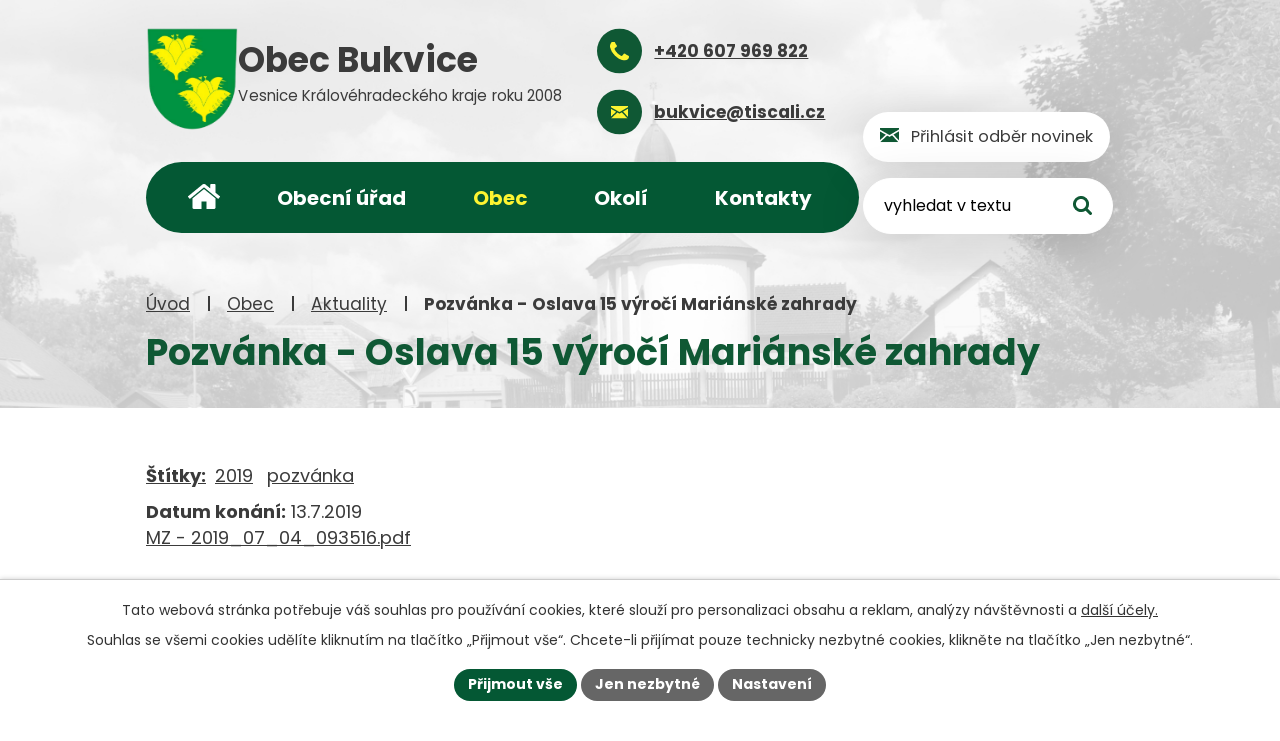

--- FILE ---
content_type: text/html; charset=utf-8
request_url: https://www.obecbukvice.cz/aktuality/pozvanka-oslava-15-vyroci-marianske-zahrady
body_size: 10676
content:
<!DOCTYPE html>
<html lang="cs" data-lang-system="cs">
	<head>



		<!--[if IE]><meta http-equiv="X-UA-Compatible" content="IE=EDGE"><![endif]-->
			<meta name="viewport" content="width=device-width, initial-scale=1, user-scalable=yes">
			<meta http-equiv="content-type" content="text/html; charset=utf-8" />
			<meta name="robots" content="index,follow" />
			<meta name="author" content="Antee s.r.o." />
			<meta name="description" content="MZ - 2019_07_04_093516.pdf" />
			<meta name="keywords" content="Bukvice, Český ráj, Jičín, obec, Veliš, Křelina,  kaple Loreta" />
			<meta name="viewport" content="width=device-width, initial-scale=1, user-scalable=yes" />
<title>Pozvánka - Oslava 15 výročí Mariánské zahrady | Obec Bukvice, okres Jičín</title>

		<link rel="stylesheet" type="text/css" href="https://cdn.antee.cz/jqueryui/1.8.20/css/smoothness/jquery-ui-1.8.20.custom.css?v=2" integrity="sha384-969tZdZyQm28oZBJc3HnOkX55bRgehf7P93uV7yHLjvpg/EMn7cdRjNDiJ3kYzs4" crossorigin="anonymous" />
		<link rel="stylesheet" type="text/css" href="/style.php?nid=SlFJSU0=&amp;ver=1768399196" />
		<link rel="stylesheet" type="text/css" href="/css/libs.css?ver=1768399900" />
		<link rel="stylesheet" type="text/css" href="https://cdn.antee.cz/genericons/genericons/genericons.css?v=2" integrity="sha384-DVVni0eBddR2RAn0f3ykZjyh97AUIRF+05QPwYfLtPTLQu3B+ocaZm/JigaX0VKc" crossorigin="anonymous" />

		<script src="/js/jquery/jquery-3.0.0.min.js" ></script>
		<script src="/js/jquery/jquery-migrate-3.1.0.min.js" ></script>
		<script src="/js/jquery/jquery-ui.min.js" ></script>
		<script src="/js/jquery/jquery.ui.touch-punch.min.js" ></script>
		<script src="/js/libs.min.js?ver=1768399900" ></script>
		<script src="/js/ipo.min.js?ver=1768399889" ></script>
			<script src="/js/locales/cs.js?ver=1768399196" ></script>

			<script src='https://www.google.com/recaptcha/api.js?hl=cs&render=explicit' ></script>

		<link href="/uredni-deska-archiv2?action=atom" type="application/atom+xml" rel="alternate" title="Úřední deska - archiv2">
		<link href="/uredni-deska-archiv?action=atom" type="application/atom+xml" rel="alternate" title="Úřední deska - archiv">
		<link href="/aktuality-archiv?action=atom" type="application/atom+xml" rel="alternate" title="Aktuality - archiv">
		<link href="/aktuality?action=atom" type="application/atom+xml" rel="alternate" title="Aktuality">
		<link href="/uredni-deska?action=atom" type="application/atom+xml" rel="alternate" title="Úřední deska">
		<link href="/informacni-centrum?action=atom" type="application/atom+xml" rel="alternate" title="Informační centrum">
		<link href="/volby?action=atom" type="application/atom+xml" rel="alternate" title="Volby">
<link rel="preconnect" href="https://fonts.googleapis.com">
<link rel="preconnect" href="https://fonts.gstatic.com" crossorigin>
<link href="https://fonts.googleapis.com/css2?family=Poppins:wght@400;700&amp;display=fallback" rel="stylesheet">
<link href="/image.php?nid=10776&amp;oid=11266129&amp;width=32" rel="icon" type="image/png">
<link rel="shortcut icon" href="/image.php?nid=10776&amp;oid=11266129&amp;width=32">
<script>
ipo.api.live('h1', function(el) {
if((!document.getElementById('page10947791')) && ($("#system-menu").length != 1) && (window.innerWidth > 1024))  {
$(el).appendTo("#iponavigation");
$("#iponavigation").prependTo(".header__bg--sp");
}
if (($('.error')[0]) && (window.innerWidth > 1024)) {
$(el).prependTo(".header__bg--sp");
$(el).wrapAll("<div id='iponavigation'>");
}
});
ipo.api.live('body', function (el) {
//posun patičky
$(el).find("#ipocopyright").insertAfter("#ipocontainer");
//backlink
$(el).find(".backlink, .destination > p > a, .event > a").addClass("action-button");
//fulltext
$(el).find(".elasticSearchForm").appendTo(".header-fulltext");
//přejmenování placeholderu
$(el).find(".elasticSearchForm input[type=text]").attr("placeholder", "vyhledat v textu");
//funkce pro zobrazování, skrývání vyhledávání a ovládání na desktopu
$(el).find(".elasticSearchForm input[type='text']").on("click change focus", function() {
if ( $(this).val() )
{
$(el).find(".elasticSearchForm").addClass("active");
}
else
{
$(el).find(".elasticSearchForm").removeClass("active");
}
});
//funkce na přidání posuvníku
function displayWhisperer()
{
if( !$(".elasticSearch-autocompleteResult").is(':empty')  )
{
$("body").addClass("apply-scroll");
}
else
{
$("body").removeClass("apply-scroll");
}
}
$(".elasticSearchForm input[type='text']").keyup(function() {
$.ajax({
type: "POST",
data: 'keyword=' + $(this).val(),
beforeSend: function() {
displayWhisperer();
},
success: function(data) {
displayWhisperer();
}
});
});
//oprava rozměrů fotek
var getMeta = (url, cb) => {
const img = new Image();
img.onload = () => cb(null, img);
img.onerror = (err) => cb(err);
img.src = url;
};
$("img[data-id='automatic-dimension']").each(function( index, es ) {
getMeta($(this).attr("src"), (err, img) => {
$(this).attr("width", img.naturalWidth);
$(this).attr("height", img.naturalHeight);
});
});
//oprava lazyloading
$("img:not(.not-loaded)").each(function( index, es ) {
if( !$(this).is('[loading]').length ){
$(this).attr("loading", "lazy");
var src = $(this).attr("src");
$(this).attr("data-src", src);
}
});
//galerie
$(el).find(".gallery .matrix > li").each(function( index, es ) {
if( $(es).find("div > a img").length )
{
var productImage = $(es).find("div > a img").attr("src");
$(es).find("div > a img").attr("data-imageUrl", productImage);
var productAttribute = $(es).find("div > a img").attr("data-imageUrl");
var productResult = productAttribute.split("&width")[0];
$(es).find("div > a > img").attr("src", productResult);
$(es).find("div > a > img").attr("data-src", productResult);
}
else
{
var link_product = $(es).find(".title > a").attr("href");
$(es).addClass("not-image");
$(es).find("div > h2").after('<a href="'+link_product+'"></\a>');
}
var link_product = $(es).find(".title > a").attr("href");
var title_product = $(es).find(".title").attr("title");
$(es).find(".title a").text(title_product);
$(es).append("<a class='link__wrapper' href='"+link_product+"'><\/a>");
if( $("html[lang='cs']").length ){
$(es).append('<span class="vstup">Vstoupit do alba <svg xmlns="http://www.w3.org/2000/svg" version="1.1" x="0" y="0" width="6" height="10" viewBox="0 0 6 10" xml:space="preserve" enable-background="new 0 0 6 10"><path d="m1.7 9.7 4-4c.2-.2.3-.5.3-.7a1 1 0 0 0-.3-.7l-4-4A1 1 0 0 0 .3.3c-.4.4-.4.9 0 1.4L3.6 5 .3 8.4c-.4.5-.4 1 0 1.4.4.3 1.1.3 1.4-.1z" fill="#d6bea9"/>\span>');
}
if( $("html[lang='en']").length ){
$(es).append('<span class="vstup">Enter the album <svg xmlns="http://www.w3.org/2000/svg" version="1.1" x="0" y="0" width="6" height="10" viewBox="0 0 6 10" xml:space="preserve" enable-background="new 0 0 6 10"><path d="m1.7 9.7 4-4c.2-.2.3-.5.3-.7a1 1 0 0 0-.3-.7l-4-4A1 1 0 0 0 .3.3c-.4.4-.4.9 0 1.4L3.6 5 .3 8.4c-.4.5-.4 1 0 1.4.4.3 1.1.3 1.4-.1z" fill="#d6bea9"/>\span>');
}
if( $("html[lang='de']").length ){
$(es).append('<span class="vstup">Eintreten <svg xmlns="http://www.w3.org/2000/svg" version="1.1" x="0" y="0" width="6" height="10" viewBox="0 0 6 10" xml:space="preserve" enable-background="new 0 0 6 10"><path d="m1.7 9.7 4-4c.2-.2.3-.5.3-.7a1 1 0 0 0-.3-.7l-4-4A1 1 0 0 0 .3.3c-.4.4-.4.9 0 1.4L3.6 5 .3 8.4c-.4.5-.4 1 0 1.4.4.3 1.1.3 1.4-.1z" fill="#d6bea9"/>\span>');
}
$(es).find("> div > *").unwrap();
});
if( $(el).find(".images > div").length && !$(el).find(".catalog.view-itemDetail").length )
{
$(el).find(".images > div").each(function( index, es ) {
var productImage = $(es).find(".image-inner-wrapper a.image-detail img").attr("data-src");
var productResult = productImage.split("&width")[0];
$(es).find(".image-inner-wrapper a.image-detail img").attr("data-src", productResult);
});
}
else
{
$(el).find(".images > div").each(function( index, es ) {
var productImage = $(es).find(".image-inner-wrapper a.image-detail img").attr("src");
var productResult = productImage.split("&width")[0];
$(es).find(".image-inner-wrapper a.image-detail img").attr("src", productResult);
});
}
//odstranění &width
if( $(el).find(".articles > .article").length ){
$(el).find(".articles > .article").each(function( index, es ) {
if( $(es).find("a:not(.morelink) img").length ){
var productImage = $(es).find("a:not(.morelink) img").attr("data-src");
var productResult = productImage.split("&width")[0];
$(es).find("a:not(.morelink) img").attr("data-src", productResult);
}
});
}
});
//funkce pro zobrazování a skrývání vyhledávání
ipo.api.live(".header-fulltext > a", function(el){
var ikonaLupa = $(el).find(".ikona-lupa");
$(el).click(function(e) {
e.preventDefault();
$(this).toggleClass("search-active");
$("body").toggleClass("search-active");
if($(this).hasClass("search-active"))
{
$(ikonaLupa).text('X');
$(ikonaLupa).attr("title","Zavřít vyhledávání");
}
else
{
$(this).removeClass("search-active");
$("body").removeClass("search-active");
if( $("body").hasClass("apply-scroll") )
{
$("body").removeClass("apply-scroll");
}
$(ikonaLupa).attr("title","Otevřít vyhledávání");
$(".elasticSearchForm input[type=text]").val("");
}
$(".elasticSearchForm input[type=text]").focus();
});
});
//označení položek, které mají submenu
ipo.api.live('#ipotopmenu ul.topmenulevel1 li.topmenuitem1', function (el) {
var submenu = $(el).find("ul.topmenulevel2");
if (window.innerWidth <= 1024) {
if (submenu.length) {
$(el).addClass("hasSubmenu");
$(el).find("> a").after("<span class='open-submenu' />");
}
}
});
//wrapnutí spanu do poležek první úrovně
ipo.api.live('#ipotopmenu ul.topmenulevel1 li.topmenuitem1 > a', function (el) {
if (window.innerWidth <= 1024) {
$(el).wrapInner("<span>");
}
});
//rozbaleni menu
$(function () {
if (window.innerWidth <= 1024) {
$(".topmenulevel1 > li.hasSubmenu").each(function (index, es) {
if ($(es).hasClass("active")) {
$(".topmenulevel1 > li.hasSubmenu.active ul.topmenulevel2").css("display", "block");
$(".topmenulevel1 > li.hasSubmenu.active .open-submenu").addClass("see-more");
}
$(es).find(".open-submenu").click(function (e) {
if ($(es).hasClass("active") && $(this).hasClass("see-more")) {
$(this).removeClass("see-more");
$(es).find("ul.topmenulevel2").css("display", "none");
} else {
$(this).toggleClass("see-more");
if ($(this).hasClass("see-more")) {
$("ul.topmenulevel2").css("display", "none");
$(this).next("ul.topmenulevel2").css("display", "block");
$(".topmenulevel1 > li > a").removeClass("see-more");
$(this).addClass("see-more");
} else {
$(this).removeClass("see-more");
$(this).next("ul.topmenulevel2").css("display", "none");
}
}
});
});
}
});
</script>






<link rel="preload" href="/image.php?nid=10776&amp;oid=11266153" as="image">
<meta name="format-detection" content="telephone=no">
	</head>

	<body id="page2900881" class="subpage2900881 subpage6185676"
			
			data-nid="10776"
			data-lid="CZ"
			data-oid="2900881"
			data-layout-pagewidth="1024"
			
			data-slideshow-timer="3"
			 data-ipo-article-id="390550" data-ipo-article-tags="2019 pozvánka"
						
				
				data-layout="responsive" data-viewport_width_responsive="1024"
			>



							<div id="snippet-cookiesConfirmation-euCookiesSnp">			<div id="cookieChoiceInfo" class="cookie-choices-info template_1">
					<p>Tato webová stránka potřebuje váš souhlas pro používání cookies, které slouží pro personalizaci obsahu a reklam, analýzy návštěvnosti a 
						<a class="cookie-button more" href="https://navody.antee.cz/cookies" target="_blank">další účely.</a>
					</p>
					<p>
						Souhlas se všemi cookies udělíte kliknutím na tlačítko „Přijmout vše“. Chcete-li přijímat pouze technicky nezbytné cookies, klikněte na tlačítko „Jen nezbytné“.
					</p>
				<div class="buttons">
					<a class="cookie-button action-button ajax" id="cookieChoiceButton" rel=”nofollow” href="/aktuality/pozvanka-oslava-15-vyroci-marianske-zahrady?do=cookiesConfirmation-acceptAll">Přijmout vše</a>
					<a class="cookie-button cookie-button--settings action-button ajax" rel=”nofollow” href="/aktuality/pozvanka-oslava-15-vyroci-marianske-zahrady?do=cookiesConfirmation-onlyNecessary">Jen nezbytné</a>
					<a class="cookie-button cookie-button--settings action-button ajax" rel=”nofollow” href="/aktuality/pozvanka-oslava-15-vyroci-marianske-zahrady?do=cookiesConfirmation-openSettings">Nastavení</a>
				</div>
			</div>
</div>				<div id="ipocontainer">

			<div class="menu-toggler">

				<span>Menu</span>
				<span class="genericon genericon-menu"></span>
			</div>

			<span id="back-to-top">

				<i class="fa fa-angle-up"></i>
			</span>

			<div id="ipoheader">

				<div class="header-container layout-container flex-container">
	<a href="/" class="header-logo" title="Obec Bukvice">
		<img src="/image.php?nid=10776&amp;oid=11266153" width="111" height="126" alt="Obec Bukvice">
		<span>
			<strong>Obec <br>Bukvice</strong>
			<span>Vesnice Královéhradeckého kraje roku 2008</span>
		</span>
	</a>
	<div class="header-kontakt">
		<a class="icon-phone" href="tel:+420607969822"><span>+420 607 969 822</span></a>
		<a class="icon-email" href="mailto:bukvice@tiscali.cz"><span>bukvice@tiscali.cz</span></a>
	</div>
	<div class="header-moduly">
		<a class="cta-odber" href="/aktuality?action=addSubscriber"><span>Přihlásit odběr novinek</span></a>
		<div class="header-fulltext">
			<a href="#"><span title="Otevřít vyhledávání" class="ikona-lupa">Ikona</span></a>
		</div>
	</div>
</div>



<div class="header__bg header__bg--sp">
	
		 
		<div class="boxImage">
			<img src="/image.php?oid=11266225&amp;nid=10776" width="2000" height="474" alt="Obec Bukvice">
		</div>
		 
		
	
</div>			</div>

			<div id="ipotopmenuwrapper">

				<div id="ipotopmenu">
<h4 class="hiddenMenu">Horní menu</h4>
<ul class="topmenulevel1"><li class="topmenuitem1 noborder" id="ipomenu10947791"><a href="/">Úvod</a></li><li class="topmenuitem1" id="ipomenu2487192"><a href="/obecni-urad">Obecní úřad</a><ul class="topmenulevel2"><li class="topmenuitem2" id="ipomenu2487193"><a href="/zakladni-informace">Základní informace</a></li><li class="topmenuitem2" id="ipomenu2487194"><a href="/popis-uradu">Popis úřadu</a></li><li class="topmenuitem2" id="ipomenu3489411"><a href="/povinne-zverejnovane-informace">Povinně zveřejňované informace</a></li><li class="topmenuitem2" id="ipomenu2487195"><a href="/poskytovani-informaci-prijem-podani">Poskytování informací, příjem podání</a></li><li class="topmenuitem2" id="ipomenu2487196"><a href="/vyhlasky-zakony-a-usneseni-zastupitelstva">Vyhlášky, zákony</a></li><li class="topmenuitem2" id="ipomenu2487197"><a href="/rozpocet">Rozpočet</a></li><li class="topmenuitem2" id="ipomenu2545432"><a href="/clenstvi-obce">Členství obce</a></li><li class="topmenuitem2" id="ipomenu12560994"><a href="/viceucelove-hriste-rezervace">Víceúčelové hřiště - rezervace</a></li><li class="topmenuitem2" id="ipomenu7190741"><a href="https://cro.justice.cz/" target="_blank">Registr oznámení</a></li><li class="topmenuitem2" id="ipomenu3489783"><a href="/verejne-zakazky">Veřejné zakázky</a></li><li class="topmenuitem2" id="ipomenu3489428"><a href="/uredni-deska">Úřední deska</a></li><li class="topmenuitem2" id="ipomenu2487198"><a href="/e-podatelna">E-podatelna</a></li><li class="topmenuitem2" id="ipomenu11324144"><a href="/volby">Volby</a></li></ul></li><li class="topmenuitem1 active" id="ipomenu6185676"><a href="/obec">Obec</a><ul class="topmenulevel2"><li class="topmenuitem2" id="ipomenu3489626"><a href="/fotogalerie">Fotogalerie</a></li><li class="topmenuitem2 active" id="ipomenu2900881"><a href="/aktuality">Aktuality</a></li><li class="topmenuitem2" id="ipomenu2510674"><a href="/historie-obce">Historie</a></li><li class="topmenuitem2" id="ipomenu6190630"><a href="/pamatky">Památky v obci</a></li><li class="topmenuitem2" id="ipomenu4336742"><a href="/sms-hlaseni">SMS hlášení</a></li><li class="topmenuitem2" id="ipomenu2510703"><a href="/knihovna">Knihovna</a></li><li class="topmenuitem2" id="ipomenu2545546"><a href="/galerie-na-spejcharu-bukvice">Galerie na Špejcharu</a></li><li class="topmenuitem2" id="ipomenu2510749"><a href="/dracice-z-bukvice">Dračice z Bukvice</a></li><li class="topmenuitem2" id="ipomenu2510747"><a href="/sdh-bukvice-sdh">Hasiči</a></li><li class="topmenuitem2" id="ipomenu2545507"><a href="/projekty">Projekty</a></li><li class="topmenuitem2" id="ipomenu2518713"><a href="/uzemni-plan-obce">Územní plán</a></li><li class="topmenuitem2" id="ipomenu4766770"><a href="/informacni-centrum">Informační centrum</a></li><li class="topmenuitem2" id="ipomenu4478997"><a href="/firmy-v-obci">Firmy v obci</a></li><li class="topmenuitem2" id="ipomenu7070908"><a href="/verejnopravni-smlouvy">Veřejnoprávní smlouvy</a></li></ul></li><li class="topmenuitem1" id="ipomenu2652589"><a href="/turisticke-zajimavosti">Okolí</a><ul class="topmenulevel2"><li class="topmenuitem2" id="ipomenu2576414"><a href="/akce-v-regionu">Akce v regionu</a></li><li class="topmenuitem2" id="ipomenu7190788"><a href="https://maps.cleerio.cz/bukvice" target="_blank">Geoportál</a></li></ul></li><li class="topmenuitem1" id="ipomenu11205323"><a href="/kontakty">Kontakty</a></li></ul>
					<div class="cleartop"></div>
				</div>
			</div>
			<div id="ipomain">
				<div class="elasticSearchForm elasticSearch-container" id="elasticSearch-form-11205311" >
	<h4 class="newsheader">Vyhledat</h4>
	<div class="newsbody">
<form action="/aktuality/pozvanka-oslava-15-vyroci-marianske-zahrady?do=mainSection-elasticSearchForm-11205311-form-submit" method="post" id="frm-mainSection-elasticSearchForm-11205311-form">
<label hidden="" for="frmform-q">Fulltextové vyhledávání</label><input type="text" placeholder="Vyhledat v textu" autocomplete="off" name="q" id="frmform-q" value=""> 			<input type="submit" value="Hledat" class="action-button">
			<div class="elasticSearch-autocomplete"></div>
</form>
	</div>
</div>

<script >

	app.index.requireElasticSearchAutocomplete('frmform-q', "\/vyhledat?do=autocomplete");
</script>
<div class="data-aggregator-calendar" id="data-aggregator-calendar-11205382">
	<h4 class="newsheader">Kalendář akcí</h4>
	<div class="newsbody">
<div id="snippet-mainSection-dataAggregatorCalendar-11205382-cal"><div class="blog-cal ui-datepicker-inline ui-datepicker ui-widget ui-widget-content ui-helper-clearfix ui-corner-all">
	<div class="ui-datepicker-header ui-widget-header ui-helper-clearfix ui-corner-all">
		<a class="ui-datepicker-prev ui-corner-all ajax" href="/aktuality/pozvanka-oslava-15-vyroci-marianske-zahrady?mainSection-dataAggregatorCalendar-11205382-date=202512&amp;do=mainSection-dataAggregatorCalendar-11205382-reload" title="Předchozí měsíc">
			<span class="ui-icon ui-icon-circle-triangle-w">Předchozí</span>
		</a>
		<a class="ui-datepicker-next ui-corner-all ajax" href="/aktuality/pozvanka-oslava-15-vyroci-marianske-zahrady?mainSection-dataAggregatorCalendar-11205382-date=202602&amp;do=mainSection-dataAggregatorCalendar-11205382-reload" title="Následující měsíc">
			<span class="ui-icon ui-icon-circle-triangle-e">Následující</span>
		</a>
		<div class="ui-datepicker-title">Leden 2026</div>
	</div>
	<table class="ui-datepicker-calendar">
		<thead>
			<tr>
				<th title="Pondělí">P</th>
				<th title="Úterý">Ú</th>
				<th title="Středa">S</th>
				<th title="Čtvrtek">Č</th>
				<th title="Pátek">P</th>
				<th title="Sobota">S</th>
				<th title="Neděle">N</th>
			</tr>

		</thead>
		<tbody>
			<tr>

				<td>

					<a data-tooltip-content="#tooltip-content-calendar-20251229-11205382" class="tooltip ui-state-default ui-datepicker-other-month" href="/kalendar-akci?date=2025-12-29" title="Mudr. Jana Veldová - ordinační hodiny,informace o uzavírce ulice Ruská v Jičíně z důvodu opravy silnice,Vánoční koncerty 2025,Vánoční přání 2025,Sčítací list drůbeže">29</a>
					<div class="tooltip-wrapper">
						<div id="tooltip-content-calendar-20251229-11205382">
							<div>Mudr. Jana Veldová - ordinační hodiny</div>
							<div>informace o uzavírce ulice Ruská v Jičíně z důvodu opravy silnice</div>
							<div>Vánoční koncerty 2025</div>
							<div>Vánoční přání 2025</div>
							<div>Sčítací list drůbeže</div>
						</div>
					</div>
				</td>
				<td>

					<a data-tooltip-content="#tooltip-content-calendar-20251230-11205382" class="tooltip ui-state-default ui-datepicker-other-month" href="/kalendar-akci?date=2025-12-30" title="Mudr. Jana Veldová - ordinační hodiny,informace o uzavírce ulice Ruská v Jičíně z důvodu opravy silnice,Vánoční koncerty 2025,Vánoční koncert,Vánoční přání 2025,Sčítací list drůbeže">30</a>
					<div class="tooltip-wrapper">
						<div id="tooltip-content-calendar-20251230-11205382">
							<div>Mudr. Jana Veldová - ordinační hodiny</div>
							<div>informace o uzavírce ulice Ruská v Jičíně z důvodu opravy silnice</div>
							<div>Vánoční koncerty 2025</div>
							<div>Vánoční koncert</div>
							<div>Vánoční přání 2025</div>
							<div>Sčítací list drůbeže</div>
						</div>
					</div>
				</td>
				<td>

					<a data-tooltip-content="#tooltip-content-calendar-20251231-11205382" class="tooltip ui-state-default ui-datepicker-other-month" href="/kalendar-akci?date=2025-12-31" title="Mudr. Jana Veldová - ordinační hodiny,informace o uzavírce ulice Ruská v Jičíně z důvodu opravy silnice,Vánoční koncerty 2025,Vánoční přání 2025,Sčítací list drůbeže">31</a>
					<div class="tooltip-wrapper">
						<div id="tooltip-content-calendar-20251231-11205382">
							<div>Mudr. Jana Veldová - ordinační hodiny</div>
							<div>informace o uzavírce ulice Ruská v Jičíně z důvodu opravy silnice</div>
							<div>Vánoční koncerty 2025</div>
							<div>Vánoční přání 2025</div>
							<div>Sčítací list drůbeže</div>
						</div>
					</div>
				</td>
				<td>

					<a data-tooltip-content="#tooltip-content-calendar-20260101-11205382" class="tooltip ui-state-default day-off holiday" href="/kalendar-akci?date=2026-01-01" title="Mudr. Jana Veldová - ordinační hodiny,informace o uzavírce ulice Ruská v Jičíně z důvodu opravy silnice,Vánoční koncerty 2025,Vánoční přání 2025">1</a>
					<div class="tooltip-wrapper">
						<div id="tooltip-content-calendar-20260101-11205382">
							<div>Mudr. Jana Veldová - ordinační hodiny</div>
							<div>informace o uzavírce ulice Ruská v Jičíně z důvodu opravy silnice</div>
							<div>Vánoční koncerty 2025</div>
							<div>Vánoční přání 2025</div>
						</div>
					</div>
				</td>
				<td>

					<a data-tooltip-content="#tooltip-content-calendar-20260102-11205382" class="tooltip ui-state-default" href="/kalendar-akci?date=2026-01-02" title="Mudr. Jana Veldová - ordinační hodiny,informace o uzavírce ulice Ruská v Jičíně z důvodu opravy silnice,Vánoční koncerty 2025,Vánoční přání 2025">2</a>
					<div class="tooltip-wrapper">
						<div id="tooltip-content-calendar-20260102-11205382">
							<div>Mudr. Jana Veldová - ordinační hodiny</div>
							<div>informace o uzavírce ulice Ruská v Jičíně z důvodu opravy silnice</div>
							<div>Vánoční koncerty 2025</div>
							<div>Vánoční přání 2025</div>
						</div>
					</div>
				</td>
				<td>

					<a data-tooltip-content="#tooltip-content-calendar-20260103-11205382" class="tooltip ui-state-default saturday day-off" href="/kalendar-akci?date=2026-01-03" title="Mudr. Jana Veldová - ordinační hodiny,informace o uzavírce ulice Ruská v Jičíně z důvodu opravy silnice,Vánoční koncerty 2025,Vánoční přání 2025">3</a>
					<div class="tooltip-wrapper">
						<div id="tooltip-content-calendar-20260103-11205382">
							<div>Mudr. Jana Veldová - ordinační hodiny</div>
							<div>informace o uzavírce ulice Ruská v Jičíně z důvodu opravy silnice</div>
							<div>Vánoční koncerty 2025</div>
							<div>Vánoční přání 2025</div>
						</div>
					</div>
				</td>
				<td>

					<a data-tooltip-content="#tooltip-content-calendar-20260104-11205382" class="tooltip ui-state-default sunday day-off" href="/kalendar-akci?date=2026-01-04" title="Mudr. Jana Veldová - ordinační hodiny,informace o uzavírce ulice Ruská v Jičíně z důvodu opravy silnice,Vánoční přání 2025">4</a>
					<div class="tooltip-wrapper">
						<div id="tooltip-content-calendar-20260104-11205382">
							<div>Mudr. Jana Veldová - ordinační hodiny</div>
							<div>informace o uzavírce ulice Ruská v Jičíně z důvodu opravy silnice</div>
							<div>Vánoční přání 2025</div>
						</div>
					</div>
				</td>
			</tr>
			<tr>

				<td>

					<a data-tooltip-content="#tooltip-content-calendar-20260105-11205382" class="tooltip ui-state-default" href="/kalendar-akci?date=2026-01-05" title="Mudr. Jana Veldová - ordinační hodiny,informace o uzavírce ulice Ruská v Jičíně z důvodu opravy silnice,Vánoční přání 2025">5</a>
					<div class="tooltip-wrapper">
						<div id="tooltip-content-calendar-20260105-11205382">
							<div>Mudr. Jana Veldová - ordinační hodiny</div>
							<div>informace o uzavírce ulice Ruská v Jičíně z důvodu opravy silnice</div>
							<div>Vánoční přání 2025</div>
						</div>
					</div>
				</td>
				<td>

					<a data-tooltip-content="#tooltip-content-calendar-20260106-11205382" class="tooltip ui-state-default" href="/kalendar-akci?date=2026-01-06" title="Mudr. Jana Veldová - ordinační hodiny,informace o uzavírce ulice Ruská v Jičíně z důvodu opravy silnice,Vánoční přání 2025">6</a>
					<div class="tooltip-wrapper">
						<div id="tooltip-content-calendar-20260106-11205382">
							<div>Mudr. Jana Veldová - ordinační hodiny</div>
							<div>informace o uzavírce ulice Ruská v Jičíně z důvodu opravy silnice</div>
							<div>Vánoční přání 2025</div>
						</div>
					</div>
				</td>
				<td>

					<a data-tooltip-content="#tooltip-content-calendar-20260107-11205382" class="tooltip ui-state-default" href="/kalendar-akci?date=2026-01-07" title="Mudr. Jana Veldová - ordinační hodiny,informace o uzavírce ulice Ruská v Jičíně z důvodu opravy silnice">7</a>
					<div class="tooltip-wrapper">
						<div id="tooltip-content-calendar-20260107-11205382">
							<div>Mudr. Jana Veldová - ordinační hodiny</div>
							<div>informace o uzavírce ulice Ruská v Jičíně z důvodu opravy silnice</div>
						</div>
					</div>
				</td>
				<td>

					<a data-tooltip-content="#tooltip-content-calendar-20260108-11205382" class="tooltip ui-state-default" href="/kalendar-akci?date=2026-01-08" title="Mudr. Jana Veldová - ordinační hodiny,informace o uzavírce ulice Ruská v Jičíně z důvodu opravy silnice,Upozornění na odstávku elektřiny č.110061060816,Zrušení plánované odstávky elektřiny 8.1.2026">8</a>
					<div class="tooltip-wrapper">
						<div id="tooltip-content-calendar-20260108-11205382">
							<div>Mudr. Jana Veldová - ordinační hodiny</div>
							<div>informace o uzavírce ulice Ruská v Jičíně z důvodu opravy silnice</div>
							<div>Upozornění na odstávku elektřiny č.110061060816</div>
							<div>Zrušení plánované odstávky elektřiny 8.1.2026</div>
						</div>
					</div>
				</td>
				<td>

					<a data-tooltip-content="#tooltip-content-calendar-20260109-11205382" class="tooltip ui-state-default" href="/kalendar-akci?date=2026-01-09" title="Mudr. Jana Veldová - ordinační hodiny,informace o uzavírce ulice Ruská v Jičíně z důvodu opravy silnice">9</a>
					<div class="tooltip-wrapper">
						<div id="tooltip-content-calendar-20260109-11205382">
							<div>Mudr. Jana Veldová - ordinační hodiny</div>
							<div>informace o uzavírce ulice Ruská v Jičíně z důvodu opravy silnice</div>
						</div>
					</div>
				</td>
				<td>

					<a data-tooltip-content="#tooltip-content-calendar-20260110-11205382" class="tooltip ui-state-default saturday day-off" href="/kalendar-akci?date=2026-01-10" title="Mudr. Jana Veldová - ordinační hodiny,informace o uzavírce ulice Ruská v Jičíně z důvodu opravy silnice">10</a>
					<div class="tooltip-wrapper">
						<div id="tooltip-content-calendar-20260110-11205382">
							<div>Mudr. Jana Veldová - ordinační hodiny</div>
							<div>informace o uzavírce ulice Ruská v Jičíně z důvodu opravy silnice</div>
						</div>
					</div>
				</td>
				<td>

					<a data-tooltip-content="#tooltip-content-calendar-20260111-11205382" class="tooltip ui-state-default sunday day-off" href="/kalendar-akci?date=2026-01-11" title="Mudr. Jana Veldová - ordinační hodiny,informace o uzavírce ulice Ruská v Jičíně z důvodu opravy silnice">11</a>
					<div class="tooltip-wrapper">
						<div id="tooltip-content-calendar-20260111-11205382">
							<div>Mudr. Jana Veldová - ordinační hodiny</div>
							<div>informace o uzavírce ulice Ruská v Jičíně z důvodu opravy silnice</div>
						</div>
					</div>
				</td>
			</tr>
			<tr>

				<td>

					<a data-tooltip-content="#tooltip-content-calendar-20260112-11205382" class="tooltip ui-state-default" href="/kalendar-akci?date=2026-01-12" title="Mudr. Jana Veldová - ordinační hodiny,informace o uzavírce ulice Ruská v Jičíně z důvodu opravy silnice">12</a>
					<div class="tooltip-wrapper">
						<div id="tooltip-content-calendar-20260112-11205382">
							<div>Mudr. Jana Veldová - ordinační hodiny</div>
							<div>informace o uzavírce ulice Ruská v Jičíně z důvodu opravy silnice</div>
						</div>
					</div>
				</td>
				<td>

					<a data-tooltip-content="#tooltip-content-calendar-20260113-11205382" class="tooltip ui-state-default" href="/kalendar-akci?date=2026-01-13" title="Mudr. Jana Veldová - ordinační hodiny,informace o uzavírce ulice Ruská v Jičíně z důvodu opravy silnice">13</a>
					<div class="tooltip-wrapper">
						<div id="tooltip-content-calendar-20260113-11205382">
							<div>Mudr. Jana Veldová - ordinační hodiny</div>
							<div>informace o uzavírce ulice Ruská v Jičíně z důvodu opravy silnice</div>
						</div>
					</div>
				</td>
				<td>

					<a data-tooltip-content="#tooltip-content-calendar-20260114-11205382" class="tooltip ui-state-default" href="/kalendar-akci?date=2026-01-14" title="Mudr. Jana Veldová - ordinační hodiny,informace o uzavírce ulice Ruská v Jičíně z důvodu opravy silnice">14</a>
					<div class="tooltip-wrapper">
						<div id="tooltip-content-calendar-20260114-11205382">
							<div>Mudr. Jana Veldová - ordinační hodiny</div>
							<div>informace o uzavírce ulice Ruská v Jičíně z důvodu opravy silnice</div>
						</div>
					</div>
				</td>
				<td>

					<a data-tooltip-content="#tooltip-content-calendar-20260115-11205382" class="tooltip ui-state-default" href="/kalendar-akci?date=2026-01-15" title="Mudr. Jana Veldová - ordinační hodiny,informace o uzavírce ulice Ruská v Jičíně z důvodu opravy silnice">15</a>
					<div class="tooltip-wrapper">
						<div id="tooltip-content-calendar-20260115-11205382">
							<div>Mudr. Jana Veldová - ordinační hodiny</div>
							<div>informace o uzavírce ulice Ruská v Jičíně z důvodu opravy silnice</div>
						</div>
					</div>
				</td>
				<td>

					<a data-tooltip-content="#tooltip-content-calendar-20260116-11205382" class="tooltip ui-state-default" href="/kalendar-akci?date=2026-01-16" title="Mudr. Jana Veldová - ordinační hodiny,informace o uzavírce ulice Ruská v Jičíně z důvodu opravy silnice">16</a>
					<div class="tooltip-wrapper">
						<div id="tooltip-content-calendar-20260116-11205382">
							<div>Mudr. Jana Veldová - ordinační hodiny</div>
							<div>informace o uzavírce ulice Ruská v Jičíně z důvodu opravy silnice</div>
						</div>
					</div>
				</td>
				<td>

					<a data-tooltip-content="#tooltip-content-calendar-20260117-11205382" class="tooltip ui-state-default saturday day-off" href="/kalendar-akci?date=2026-01-17" title="Mudr. Jana Veldová - ordinační hodiny,informace o uzavírce ulice Ruská v Jičíně z důvodu opravy silnice">17</a>
					<div class="tooltip-wrapper">
						<div id="tooltip-content-calendar-20260117-11205382">
							<div>Mudr. Jana Veldová - ordinační hodiny</div>
							<div>informace o uzavírce ulice Ruská v Jičíně z důvodu opravy silnice</div>
						</div>
					</div>
				</td>
				<td>

					<a data-tooltip-content="#tooltip-content-calendar-20260118-11205382" class="tooltip ui-state-default sunday day-off" href="/kalendar-akci?date=2026-01-18" title="Mudr. Jana Veldová - ordinační hodiny,informace o uzavírce ulice Ruská v Jičíně z důvodu opravy silnice">18</a>
					<div class="tooltip-wrapper">
						<div id="tooltip-content-calendar-20260118-11205382">
							<div>Mudr. Jana Veldová - ordinační hodiny</div>
							<div>informace o uzavírce ulice Ruská v Jičíně z důvodu opravy silnice</div>
						</div>
					</div>
				</td>
			</tr>
			<tr>

				<td>

					<a data-tooltip-content="#tooltip-content-calendar-20260119-11205382" class="tooltip ui-state-default" href="/kalendar-akci?date=2026-01-19" title="Mudr. Jana Veldová - ordinační hodiny,informace o uzavírce ulice Ruská v Jičíně z důvodu opravy silnice">19</a>
					<div class="tooltip-wrapper">
						<div id="tooltip-content-calendar-20260119-11205382">
							<div>Mudr. Jana Veldová - ordinační hodiny</div>
							<div>informace o uzavírce ulice Ruská v Jičíně z důvodu opravy silnice</div>
						</div>
					</div>
				</td>
				<td>

					<a data-tooltip-content="#tooltip-content-calendar-20260120-11205382" class="tooltip ui-state-default ui-state-highlight ui-state-active" href="/kalendar-akci?date=2026-01-20" title="Mudr. Jana Veldová - ordinační hodiny,informace o uzavírce ulice Ruská v Jičíně z důvodu opravy silnice">20</a>
					<div class="tooltip-wrapper">
						<div id="tooltip-content-calendar-20260120-11205382">
							<div>Mudr. Jana Veldová - ordinační hodiny</div>
							<div>informace o uzavírce ulice Ruská v Jičíně z důvodu opravy silnice</div>
						</div>
					</div>
				</td>
				<td>

					<a data-tooltip-content="#tooltip-content-calendar-20260121-11205382" class="tooltip ui-state-default" href="/kalendar-akci?date=2026-01-21" title="Mudr. Jana Veldová - ordinační hodiny,informace o uzavírce ulice Ruská v Jičíně z důvodu opravy silnice">21</a>
					<div class="tooltip-wrapper">
						<div id="tooltip-content-calendar-20260121-11205382">
							<div>Mudr. Jana Veldová - ordinační hodiny</div>
							<div>informace o uzavírce ulice Ruská v Jičíně z důvodu opravy silnice</div>
						</div>
					</div>
				</td>
				<td>

					<a data-tooltip-content="#tooltip-content-calendar-20260122-11205382" class="tooltip ui-state-default" href="/kalendar-akci?date=2026-01-22" title="Mudr. Jana Veldová - ordinační hodiny,informace o uzavírce ulice Ruská v Jičíně z důvodu opravy silnice">22</a>
					<div class="tooltip-wrapper">
						<div id="tooltip-content-calendar-20260122-11205382">
							<div>Mudr. Jana Veldová - ordinační hodiny</div>
							<div>informace o uzavírce ulice Ruská v Jičíně z důvodu opravy silnice</div>
						</div>
					</div>
				</td>
				<td>

					<a data-tooltip-content="#tooltip-content-calendar-20260123-11205382" class="tooltip ui-state-default" href="/kalendar-akci?date=2026-01-23" title="Mudr. Jana Veldová - ordinační hodiny,informace o uzavírce ulice Ruská v Jičíně z důvodu opravy silnice">23</a>
					<div class="tooltip-wrapper">
						<div id="tooltip-content-calendar-20260123-11205382">
							<div>Mudr. Jana Veldová - ordinační hodiny</div>
							<div>informace o uzavírce ulice Ruská v Jičíně z důvodu opravy silnice</div>
						</div>
					</div>
				</td>
				<td>

					<a data-tooltip-content="#tooltip-content-calendar-20260124-11205382" class="tooltip ui-state-default saturday day-off" href="/kalendar-akci?date=2026-01-24" title="Mudr. Jana Veldová - ordinační hodiny,informace o uzavírce ulice Ruská v Jičíně z důvodu opravy silnice">24</a>
					<div class="tooltip-wrapper">
						<div id="tooltip-content-calendar-20260124-11205382">
							<div>Mudr. Jana Veldová - ordinační hodiny</div>
							<div>informace o uzavírce ulice Ruská v Jičíně z důvodu opravy silnice</div>
						</div>
					</div>
				</td>
				<td>

					<a data-tooltip-content="#tooltip-content-calendar-20260125-11205382" class="tooltip ui-state-default sunday day-off" href="/kalendar-akci?date=2026-01-25" title="Mudr. Jana Veldová - ordinační hodiny,informace o uzavírce ulice Ruská v Jičíně z důvodu opravy silnice">25</a>
					<div class="tooltip-wrapper">
						<div id="tooltip-content-calendar-20260125-11205382">
							<div>Mudr. Jana Veldová - ordinační hodiny</div>
							<div>informace o uzavírce ulice Ruská v Jičíně z důvodu opravy silnice</div>
						</div>
					</div>
				</td>
			</tr>
			<tr>

				<td>

					<a data-tooltip-content="#tooltip-content-calendar-20260126-11205382" class="tooltip ui-state-default" href="/kalendar-akci?date=2026-01-26" title="Mudr. Jana Veldová - ordinační hodiny,informace o uzavírce ulice Ruská v Jičíně z důvodu opravy silnice">26</a>
					<div class="tooltip-wrapper">
						<div id="tooltip-content-calendar-20260126-11205382">
							<div>Mudr. Jana Veldová - ordinační hodiny</div>
							<div>informace o uzavírce ulice Ruská v Jičíně z důvodu opravy silnice</div>
						</div>
					</div>
				</td>
				<td>

					<a data-tooltip-content="#tooltip-content-calendar-20260127-11205382" class="tooltip ui-state-default" href="/kalendar-akci?date=2026-01-27" title="Mudr. Jana Veldová - ordinační hodiny,informace o uzavírce ulice Ruská v Jičíně z důvodu opravy silnice">27</a>
					<div class="tooltip-wrapper">
						<div id="tooltip-content-calendar-20260127-11205382">
							<div>Mudr. Jana Veldová - ordinační hodiny</div>
							<div>informace o uzavírce ulice Ruská v Jičíně z důvodu opravy silnice</div>
						</div>
					</div>
				</td>
				<td>

					<a data-tooltip-content="#tooltip-content-calendar-20260128-11205382" class="tooltip ui-state-default" href="/kalendar-akci?date=2026-01-28" title="Mudr. Jana Veldová - ordinační hodiny,informace o uzavírce ulice Ruská v Jičíně z důvodu opravy silnice">28</a>
					<div class="tooltip-wrapper">
						<div id="tooltip-content-calendar-20260128-11205382">
							<div>Mudr. Jana Veldová - ordinační hodiny</div>
							<div>informace o uzavírce ulice Ruská v Jičíně z důvodu opravy silnice</div>
						</div>
					</div>
				</td>
				<td>

					<a data-tooltip-content="#tooltip-content-calendar-20260129-11205382" class="tooltip ui-state-default" href="/kalendar-akci?date=2026-01-29" title="Mudr. Jana Veldová - ordinační hodiny,informace o uzavírce ulice Ruská v Jičíně z důvodu opravy silnice">29</a>
					<div class="tooltip-wrapper">
						<div id="tooltip-content-calendar-20260129-11205382">
							<div>Mudr. Jana Veldová - ordinační hodiny</div>
							<div>informace o uzavírce ulice Ruská v Jičíně z důvodu opravy silnice</div>
						</div>
					</div>
				</td>
				<td>

					<a data-tooltip-content="#tooltip-content-calendar-20260130-11205382" class="tooltip ui-state-default" href="/kalendar-akci?date=2026-01-30" title="Mudr. Jana Veldová - ordinační hodiny,informace o uzavírce ulice Ruská v Jičíně z důvodu opravy silnice">30</a>
					<div class="tooltip-wrapper">
						<div id="tooltip-content-calendar-20260130-11205382">
							<div>Mudr. Jana Veldová - ordinační hodiny</div>
							<div>informace o uzavírce ulice Ruská v Jičíně z důvodu opravy silnice</div>
						</div>
					</div>
				</td>
				<td>

					<a data-tooltip-content="#tooltip-content-calendar-20260131-11205382" class="tooltip ui-state-default saturday day-off" href="/kalendar-akci?date=2026-01-31" title="Mudr. Jana Veldová - ordinační hodiny,informace o uzavírce ulice Ruská v Jičíně z důvodu opravy silnice">31</a>
					<div class="tooltip-wrapper">
						<div id="tooltip-content-calendar-20260131-11205382">
							<div>Mudr. Jana Veldová - ordinační hodiny</div>
							<div>informace o uzavírce ulice Ruská v Jičíně z důvodu opravy silnice</div>
						</div>
					</div>
				</td>
				<td>

					<a data-tooltip-content="#tooltip-content-calendar-20260201-11205382" class="tooltip ui-state-default sunday day-off ui-datepicker-other-month" href="/kalendar-akci?date=2026-02-01" title="Mudr. Jana Veldová - ordinační hodiny,informace o uzavírce ulice Ruská v Jičíně z důvodu opravy silnice">1</a>
					<div class="tooltip-wrapper">
						<div id="tooltip-content-calendar-20260201-11205382">
							<div>Mudr. Jana Veldová - ordinační hodiny</div>
							<div>informace o uzavírce ulice Ruská v Jičíně z důvodu opravy silnice</div>
						</div>
					</div>
				</td>
			</tr>
		</tbody>
	</table>
</div>
</div>	</div>
</div>

				<div id="ipomainframe">
					<div id="ipopage">
<div id="iponavigation">
	<h5 class="hiddenMenu">Drobečková navigace</h5>
	<p>
			<a href="/">Úvod</a> <span class="separator">&gt;</span>
			<a href="/obec">Obec</a> <span class="separator">&gt;</span>
			<a href="/aktuality">Aktuality</a> <span class="separator">&gt;</span>
			<span class="currentPage">Pozvánka - Oslava 15 výročí Mariánské zahrady</span>
	</p>

</div>
						<div class="ipopagetext">
							<div class="blog view-detail content">
								
								<h1>Pozvánka - Oslava 15 výročí Mariánské zahrady</h1>

<div id="snippet--flash"></div>
								
																	

<hr class="cleaner">


		<div class="tags table-row auto type-tags">
		<a class="box-by-content" href="/aktuality/pozvanka-oslava-15-vyroci-marianske-zahrady?do=tagsRenderer-clearFilter" title="Ukázat vše">Štítky:</a>
		<ul>

			<li><a href="/aktuality/pozvanka-oslava-15-vyroci-marianske-zahrady?tagsRenderer-tag=2019&amp;do=tagsRenderer-filterTag" title="Filtrovat podle 2019">2019</a></li>
			<li><a href="/aktuality/pozvanka-oslava-15-vyroci-marianske-zahrady?tagsRenderer-tag=pozv%C3%A1nka&amp;do=tagsRenderer-filterTag" title="Filtrovat podle pozvánka">pozvánka</a></li>
		</ul>
	</div>
	

<hr class="cleaner">

<div class="article">
			<div class="dates table-row auto">
			<span class="box-by-content">Datum konání:</span>
			<div class="type-datepicker">13.7.2019</div>
		</div>
			

	<div class="paragraph text clearfix">
<p><a href="/file.php?nid=10776&amp;oid=7027395">MZ - 2019_07_04_093516.pdf</a></p>	</div>
		
<div id="snippet--images"><div class="images clearfix">

	</div>
</div>


<div id="snippet--uploader"></div>			<div class="article-footer">
							<div id="snippet-assessment-assessment394707"><div class="ratings">
	<div class="ratings-item">
		<a class="like ajax" href="/aktuality/pozvanka-oslava-15-vyroci-marianske-zahrady?assessment-id=394707&amp;assessment-value=1&amp;do=assessment-assess" title="líbí se mi" rel="nofollow"><i class="fa fa-thumbs-up"></i></a>
		<span title="0 lidem se toto líbí">0</span>
	</div>
	<div class="ratings-item">
		<a class="dislike ajax" href="/aktuality/pozvanka-oslava-15-vyroci-marianske-zahrady?assessment-id=394707&amp;assessment-value=0&amp;do=assessment-assess" title="nelíbí se mi" rel="nofollow"><i class="fa fa-thumbs-down"></i></a>
		<span title="0 lidem se toto nelíbí">0</span>
	</div>
</div>
</div>						<div class="published"><span>Publikováno:</span> 4. 7. 2019 9:43</div>

					</div>
	
</div>

<hr class="cleaner">
<div class="content-paginator clearfix">
	<span class="linkprev">
		<a href="/aktuality/pozvanka-carovani-z-raje">

			<span class="linkprev-chevron">
				<i class="fa fa-angle-left"></i>
			</span>
			<span class="linkprev-text">
				<span class="linkprev-title">Galerie na…</span>
				<span class="linkprev-date">Publikováno: 9. 7. 2019 16:12</span>
			</span>
		</a>
	</span>
	<span class="linkback">
		<a href='/aktuality'>
			<span class="linkback-chevron">
				<i class="fa fa-undo"></i>
			</span>
			<span class="linkback-text">
				<span>Zpět na přehled</span>
			</span>
		</a>
	</span>
	<span class="linknext">
		<a href="/aktuality/mudr-veldova-dovolena">

			<span class="linknext-chevron">
				<i class="fa fa-angle-right"></i>
			</span>
			<span class="linknext-text">
				<span class="linknext-title">MUDr. Veldová -…</span>
				<span class="linknext-date">Publikováno: 3. 7. 2019 17:30</span>
			</span>
		</a>
	</span>
</div>

		
															</div>
						</div>
					</div>


					

					

					<div class="hrclear"></div>
					<div id="ipocopyright">
<div class="copyright">
	<div class="footer-container layout-container flex-container">
	<div class="footer-info box-info">
		<a href="/" class="footer-logo" title="Obec Bukvice">
			<img src="/image.php?nid=10776&amp;oid=11266153" width="111" height="126" alt="Obec Bukvice">
			<span>
				<strong>Obec Bukvice</strong>
				<span>
					<strong>Úřední hodiny</strong><br>
					Středa: 17:00 - 19:00
				</span>
			</span>
		</a>
		<p class="icon-adresa">
			Bukvice čp. 28, 506 01 Jičín
		</p>
		<p class="icon-phone">
			<span><a href="tel:+42060769822">+420 607 969 822</a> <span>(starostka)</span></span>
			<span><a href="tel:+420602700011">+420 602 700 011</a> <span>(místostarostka)</span></span>
		</p>
		<p class="icon-email">
			<a href="mailto:bukvice@tiscali.cz">bukvice@tiscali.cz</a>
		</p>
	</div>
	<div class="footer-mapa box-mapa">
		<a href="https://mapy.cz/s/dafabasama" target="_blank" rel="noopener noreferrer">
			<span class="action-button">Zobrazit na mapě</span>
		</a>
	</div>
</div>

<div class="footer-partner layout-container grid-container">
	
		
		<p>
			<a class="link-logo" data-link="http://www.marianskazahrada.cz/" href="#" target="_blank" rel="noopener">
				<img src="/image.php?oid=11266142&amp;nid=10776" data-id="automatic-dimension" alt="http://www.marianskazahrada.cz/">
			</a>
		</p>
		
		<p>
			<a class="link-logo" data-link="https://www.cesky-raj.info/" href="#" target="_blank" rel="noopener">
				<img src="/image.php?oid=11266141&amp;nid=10776" data-id="automatic-dimension" alt="https://www.cesky-raj.info/">
			</a>
		</p>
		
		<p>
			<a class="link-logo" data-link="https://www.smocr.cz/" href="#" target="_blank" rel="noopener">
				<img src="/image.php?oid=11266143&amp;nid=10776" data-id="automatic-dimension" alt="https://www.smocr.cz/">
			</a>
		</p>
		
		<p>
			<a class="link-logo" data-link="https://www.otevrenezahrady.cz/" href="#" target="_blank" rel="noopener">
				<img src="/image.php?oid=11266139&amp;nid=10776" data-id="automatic-dimension" alt="https://www.otevrenezahrady.cz/">
			</a>
		</p>
		
		<p>
			<a class="link-logo" data-link="https://www.smscr.cz/" href="#" target="_blank" rel="noopener">
				<img src="/image.php?oid=11638478&amp;nid=10776" data-id="automatic-dimension" alt="https://www.smscr.cz/">
			</a>
		</p>
		  
	
</div>
<div class="footer-cez">
	<a href="https://ovm.bezstavy.cz/v1/gAi_qe3ht_Atczo-PMJ3j9znHqZ-Qg/redirect" target="_blank" rel="noopener noreferrer">
		<img class="cez" src="https://ovm.bezstavy.cz/v1/gAi_qe3ht_Atczo-PMJ3j9znHqZ-Qg/b/728" alt="ČEZ Distribuce – Plánované odstávky" width="728" height="90">
	</a>
</div>

<div class="row antee">
	<p class="layout-container">
		© 2026 Obec Bukvice, <a href="mailto:info@obecbukvice.cz">Kontaktovat webmastera</a>, <span id="links"><a href="/mapa-stranek">Mapa stránek</a>, <a href="/prohlaseni-o-pristupnosti">Prohlášení o přístupnosti</a></span><br>ANTEE s.r.o. - <a href="https://www.antee.cz" rel="nofollow">Tvorba webových stránek</a>, Redakční systém IPO
	</p>
</div>
</div>
					</div>
					<div id="ipostatistics">
<script >
	var _paq = _paq || [];
	_paq.push(['disableCookies']);
	_paq.push(['trackPageView']);
	_paq.push(['enableLinkTracking']);
	(function() {
		var u="https://matomo.antee.cz/";
		_paq.push(['setTrackerUrl', u+'piwik.php']);
		_paq.push(['setSiteId', 3456]);
		var d=document, g=d.createElement('script'), s=d.getElementsByTagName('script')[0];
		g.defer=true; g.async=true; g.src=u+'piwik.js'; s.parentNode.insertBefore(g,s);
	})();
</script>
<script >
	$(document).ready(function() {
		$('a[href^="mailto"]').on("click", function(){
			_paq.push(['setCustomVariable', 1, 'Click mailto','Email='+this.href.replace(/^mailto:/i,'') + ' /Page = ' +  location.href,'page']);
			_paq.push(['trackGoal', null]);
			_paq.push(['trackPageView']);
		});

		$('a[href^="tel"]').on("click", function(){
			_paq.push(['setCustomVariable', 1, 'Click telefon','Telefon='+this.href.replace(/^tel:/i,'') + ' /Page = ' +  location.href,'page']);
			_paq.push(['trackPageView']);
		});
	});
</script>
					</div>

					<div id="ipofooter">
						
					</div>
				</div>
			</div>
		</div>
	</body>
</html>


--- FILE ---
content_type: image/svg+xml
request_url: https://www.obecbukvice.cz/file.php?nid=10776&oid=11271658
body_size: 1125
content:
<svg xmlns="http://www.w3.org/2000/svg" width="18.74" height="14.51" viewBox="0 0 18.74 14.51">
  <g id="mail" transform="translate(-22.08 -38.763)">
    <g id="Group_607" data-name="Group 607" transform="translate(22.08 38.763)">
      <path id="Path_230" data-name="Path 230" d="M40.2,38.763H22.7a.623.623,0,0,0-.622.622v1.252a.211.211,0,0,0,.114.151l9.2,5.253a.157.157,0,0,0,.156,0l8.918-5.246c.05-.028.183-.1.233-.136s.123-.078.123-.152v-1.12A.623.623,0,0,0,40.2,38.763Z" transform="translate(-22.08 -38.763)" fill="#0f5834"/>
      <path id="Path_231" data-name="Path 231" d="M132.928,68.3a.157.157,0,0,0-.157,0l-5.047,2.969a.155.155,0,0,0-.035.24l5.048,5.441a.154.154,0,0,0,.114.05.156.156,0,0,0,.156-.156v-8.41A.155.155,0,0,0,132.928,68.3Z" transform="translate(-114.266 -64.537)" fill="#0f5834"/>
      <path id="Path_232" data-name="Path 232" d="M35.7,99.395a.155.155,0,0,0-.193-.029l-2.023,1.19a.789.789,0,0,1-.781.005l-1.78-1.017a.156.156,0,0,0-.183.021l-6.76,6.271a.156.156,0,0,0,.028.248.6.6,0,0,0,.31.091H41.637a.156.156,0,0,0,.114-.261Z" transform="translate(-23.698 -91.666)" fill="#0f5834"/>
      <path id="Path_233" data-name="Path 233" d="M27.637,72.535a.156.156,0,0,0-.028-.249l-5.3-3.026a.155.155,0,0,0-.232.135v7.939a.155.155,0,0,0,.261.114Z" transform="translate(-22.08 -65.377)" fill="#0f5834"/>
    </g>
  </g>
</svg>
